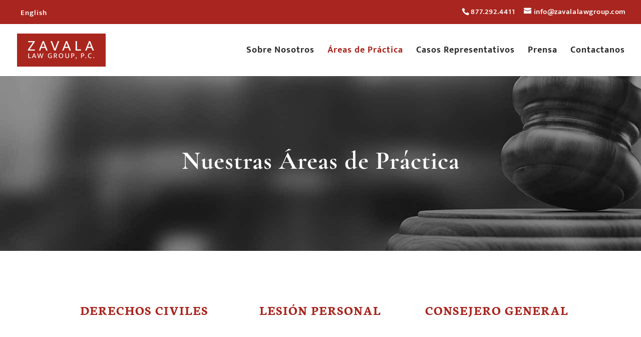

--- FILE ---
content_type: text/css
request_url: https://zavalalawgroup.com/wp-content/themes/zavala-law-group/style.css?ver=1.0.0
body_size: -24
content:
/*
Theme Name: Zavala Law Group Child Theme
Author: Enthusiast
Author URI: http://www.enthusiastinc.com
Description: Zavala Law Group
Template: Divi
Version: 1.0.0
*/

--- FILE ---
content_type: text/css
request_url: https://zavalalawgroup.com/wp-content/themes/zavala-law-group/assets/css/styles.css?ver=1.0.0
body_size: 2388
content:
/* CSS Begins here */
/*
* IDENTIFIERS
********************************/
/* #ffffff */
/* #000000 */
/* #a8261f */
/* #e36e68 */
/* #2b2b2b */
/* #f9f9f9 */
/* #bababa */
/* #707070 */
/* Mukta font */
/* Neuton font family */
/* Cormorant font family */
/* Font Awesome Free font */
/* Font Awesome Brands font */
/* Heading Typography */
.et_pb_column h1 {
  color: #a8261f;
  font-family: "CormorantGaramond-Bold";
  font-size: 50px;
  letter-spacing: 1px;
  line-height: 60px;
}
.et_pb_column h2 {
  color: #2b2b2b;
  font-family: "CormorantGaramond-Bold";
  font-size: 40px;
  letter-spacing: 1px;
  line-height: 48px;
}
.et_pb_column h3 {
  color: #a8261f;
  font-family: "CormorantGaramond-Bold";
  font-size: 26px;
  letter-spacing: 1px;
  line-height: 31px;
  text-transform: uppercase;
}
.et_pb_column h4 {
  color: #2b2b2b;
  font-family: "CormorantGaramond-Bold";
  font-size: 23px;
  letter-spacing: 1px;
  line-height: 28px;
  text-transform: uppercase;
}
.et_pb_column h5 {
  color: #2b2b2b;
  font-family: "CormorantGaramond-Bold";
  font-size: 23px;
  letter-spacing: 1px;
  line-height: 28px;
}
.et_pb_column h6 {
  color: #a8261f;
  font-family: "CormorantGaramond-Bold";
  font-size: 18px;
  letter-spacing: 1.06px;
  line-height: 22px;
  text-transform: uppercase;
}

/*
* GLOBAL
********************************/
body {
  font-weight: 400;
}
body #page-container #top-header .zavala-language-switcher {
  float: left;
}
body #page-container #top-header .zavala-language-switcher .wpml-ls-statics-shortcode_actions {
  padding: 0;
}
body #page-container #top-header #et-info {
  float: right;
}
body #page-container #top-header #et-info #et-info-phone {
  color: white;
  cursor: pointer;
  font-family: "Mukta";
  font-size: 15px;
  letter-spacing: 0.54px;
  line-height: 25px;
}
body #page-container #top-header #et-info #et-info-phone:hover {
  opacity: 0.7;
  transition: all .4s ease-in-out;
}
body #page-container #top-header #et-info a[href^="mailto"] #et-info-email {
  color: white;
  font-family: "Mukta";
  font-size: 15px;
  letter-spacing: 0.54px;
  line-height: 25px;
}
body #page-container #main-header {
  /**/
}
body #page-container #et-main-area #main-content {
  /* Icons */
  /* Blog Grid */
}
body #page-container #et-main-area #main-content .custom-fa-icon-gavel .et_pb_image_wrap:before {
  color: #a8261f;
  content: '\f0e3';
  display: inline-block;
  font-family: "Font Awesome 5 Free";
  font-size: 32px;
  font-weight: 700;
  line-height: 1;
  -webkit-transform: scaleX(-1);
  transform: scaleX(-1);
}
body #page-container #et-main-area #main-content .custom-fa-icon-gavel .et_pb_image_wrap .et-pb-icon {
  display: none;
}
body #page-container #et-main-area #main-content .custom-fa-icon-medkit .et_pb_image_wrap:before {
  color: #a8261f;
  content: '\f0fa';
  font-family: "Font Awesome 5 Free";
  font-size: 32px;
  font-weight: 700;
  line-height: 1;
}
body #page-container #et-main-area #main-content .custom-fa-icon-medkit .et_pb_image_wrap .et-pb-icon {
  display: none;
}
body #page-container #et-main-area #main-content .custom-fa-icon-users .et_pb_image_wrap:before {
  color: #a8261f;
  content: '\f0c0';
  font-family: "Font Awesome 5 Free";
  font-size: 32px;
  font-weight: 700;
  line-height: 1;
}
body #page-container #et-main-area #main-content .custom-fa-icon-users .et_pb_image_wrap .et-pb-icon {
  display: none;
}
body #page-container #et-main-area #main-content .custom-fa-icon-marker .et_pb_image_wrap:before {
  color: #a8261f;
  content: '\f3c5';
  display: inline-block;
  font-family: "Font Awesome 5 Free";
  font-size: 32px;
  font-weight: 700;
  line-height: 1;
  -webkit-transform: scaleX(-1);
  transform: scaleX(-1);
}
body #page-container #et-main-area #main-content .custom-fa-icon-marker .et_pb_image_wrap .et-pb-icon {
  display: none;
}
body #page-container #et-main-area #main-content .et_pb_row .et_pb_text ul {
  padding-left: 0;
}
body #page-container #et-main-area #main-content .et_pb_row .et_pb_text ul li {
  list-style: none;
  padding-bottom: 15px;
}
body #page-container #et-main-area #main-content .et_pb_row .et_pb_text ul li i {
  line-height: 26px;
  padding-right: 15px;
}
body #page-container #et-main-area #main-content .et_pb_row .et_pb_text.structured-list li {
  display: flex;
  flex-direction: row;
}
body #page-container #et-main-area #main-content .et_pb_row .et_pb_text.structured-list li i {
  color: #a8261f;
}
body #page-container #et-main-area #main-content .et_pb_row .et_pb_text.structured-list-light li {
  color: white;
}
body #page-container #et-main-area #main-content .et_pb_blog_grid .et_pb_post {
  padding: 35px;
}
body #page-container #et-main-area #main-footer .container #footer-widgets {
  padding: 60px 0 40px;
}
body #page-container #et-main-area #main-footer .container #footer-widgets .footer-widget {
  margin-right: 0;
  margin-bottom: 30px;
  padding: 0 15px;
  width: 24%;
}
body #page-container #et-main-area #main-footer .container #footer-widgets .footer-widget:first-child {
  margin-right: 25px;
}
body #page-container #et-main-area #main-footer .container #footer-widgets .footer-widget .fwidget {
  margin-bottom: 15px;
}
body #page-container #et-main-area #main-footer .container #footer-widgets .footer-widget .fwidget * {
  color: white;
  font-family: "Mukta";
  font-size: 15px;
  letter-spacing: 0.44px;
  line-height: 28px;
}
body #page-container #et-main-area #main-footer .container #footer-widgets .footer-widget .fwidget .title {
  color: white;
  font-family: "CormorantGaramond-Bold";
  font-size: 23px;
  letter-spacing: 1px;
  line-height: 29px;
  text-transform: none;
}
body #page-container #et-main-area #main-footer .container #footer-widgets .footer-widget .fwidget a:hover {
  color: #949494;
}
body #page-container #et-main-area #main-footer .container #footer-widgets .footer-widget .fwidget .menu .menu-item {
  margin-bottom: 15px;
  padding-left: 0;
}
body #page-container #et-main-area #main-footer .container #footer-widgets .footer-widget .fwidget .menu .menu-item:before {
  display: none;
}
body #page-container #et-main-area #main-footer .container #footer-widgets .footer-widget .fwidget.widget_media_image#media_image-3, body #page-container #et-main-area #main-footer .container #footer-widgets .footer-widget .fwidget.widget_media_image#media_image-4, body #page-container #et-main-area #main-footer .container #footer-widgets .footer-widget .fwidget.widget_media_image#media_image-5 {
  display: block;
  float: none;
  text-align: center;
}
body #page-container #et-main-area #main-footer .container #footer-widgets .footer-widget .fwidget#custom_html-5 .custom-html-widget {
  display: flex;
  flex-direction: row;
  align-items: center;
}
body #page-container #et-main-area #main-footer .container #footer-widgets .footer-widget .fwidget#custom_html-5 .custom-html-widget a i {
  display: block;
  font-family: "Font Awesome 5 Brands";
  font-size: 35px;
  letter-spacing: 1.03px;
  line-height: 28px;
  margin-right: 25px;
}
body #page-container #et-main-area #main-footer .container #footer-widgets .footer-widget .fwidget#custom_html-7 .custom-html-widget .zavala-footer-container .zavala-row {
  display: flex;
  flex-direction: row;
  flex-wrap: wrap;
  justify-content: space-between;
  align-items: center;
}
body #page-container #et-main-area #main-footer .container #footer-widgets .footer-widget .fwidget#custom_html-7 .custom-html-widget .zavala-footer-container .zavala-row .zavala-column {
  display: flex;
  flex-basis: 50%;
}
body #page-container #et-main-area #main-footer #footer-bottom {
  display: none;
}

/*
* GRAVITY FORMS
********************************/
body #et-main-area .gform_confirmation_wrapper {
  margin: 35px 0;
  text-align: center;
}
body #et-main-area .night-text .gform_confirmation_message {
  color: #ffffff;
}
body #et-main-area .gform_wrapper .gf_center_alignment .gform_footer {
  text-align: center;
}
body #et-main-area .gform_wrapper .gform_heading {
  margin-bottom: 15px;
}
body #et-main-area .gform_wrapper .gform_heading .gform_description {
  color: black;
  font-family: "Mukta";
  font-size: 14px;
  font-weight: 500;
  letter-spacing: 0.44px;
  line-height: 22px;
  margin-bottom: 0;
}
body #et-main-area .gform_wrapper .gform_body ul li.gfield {
  margin-top: 0;
}
body #et-main-area .gform_wrapper .gform_body ul li.gfield .gfield_label {
  /**/
}
body #et-main-area .gform_wrapper .gform_body ul li.gfield .gfield_description {
  /**/
}
body #et-main-area .gform_wrapper .gform_body ul li.gfield .ginput_container {
  margin-top: 0;
}
body #et-main-area .gform_wrapper .gform_body ul li.gfield .ginput_container input, body #et-main-area .gform_wrapper .gform_body ul li.gfield .ginput_container textarea {
  padding-left: 10px !important;
}
body #et-main-area .gform_wrapper .gform_body ul li.gfield .ginput_container input::placeholder, body #et-main-area .gform_wrapper .gform_body ul li.gfield .ginput_container textarea::placeholder {
  color: #2b2b2b;
  font-family: "Mukta";
  font-size: 15px;
  font-weight: 400;
  letter-spacing: 1px;
  line-height: 25px;
}
body #et-main-area .gform_wrapper .gform_body ul li.gfield .ginput_container input {
  /*margin-top: 0;*/
}
body #et-main-area .gform_wrapper .gform_body ul li.gfield .ginput_container input[type="text"], body #et-main-area .gform_wrapper .gform_body ul li.gfield .ginput_container input[type="search"], body #et-main-area .gform_wrapper .gform_body ul li.gfield .ginput_container input[type="tel"], body #et-main-area .gform_wrapper .gform_body ul li.gfield .ginput_container input[type="url"], body #et-main-area .gform_wrapper .gform_body ul li.gfield .ginput_container input[type="email"], body #et-main-area .gform_wrapper .gform_body ul li.gfield .ginput_container input[type="number"], body #et-main-area .gform_wrapper .gform_body ul li.gfield .ginput_container input[type="date"], body #et-main-area .gform_wrapper .gform_body ul li.gfield .ginput_container input[type="range"], body #et-main-area .gform_wrapper .gform_body ul li.gfield .ginput_container input[type="password"] {
  background: #f9f9f9;
  border: 1px solid #bababa;
  border-radius: 3px;
  color: #2b2b2b;
  font-family: "Mukta";
  font-size: 15px;
  font-weight: 400;
  letter-spacing: 1px;
  line-height: 25px;
}
body #et-main-area .gform_wrapper .gform_body ul li.gfield .ginput_container textarea {
  margin-top: 12px;
}
body #et-main-area .gform_wrapper .gform_body ul li.gfield .ginput_container select, body #et-main-area .gform_wrapper .gform_body ul li.gfield .ginput_container textarea, body #et-main-area .gform_wrapper .gform_body ul li.gfield .ginput_container .wpcf7-number {
  background: #f9f9f9;
  border: 1px solid #bababa;
  border-radius: 3px;
  color: #2b2b2b;
  font-family: "Mukta";
  font-size: 15px;
  font-weight: 400;
  letter-spacing: 1px;
  line-height: 25px;
}
body #et-main-area .gform_wrapper .gform_body ul li.gfield .ginput_container.ginput_container_address label {
  /**/
}
body #et-main-area .gform_wrapper .gform_body ul li.gfield .ginput_container.ginput_container_address input {
  /**/
}
body #et-main-area .gform_wrapper .gform_body ul li.gfield .ginput_container.ginput_container_radio .gfield_radio li input[type="radio"] {
  /**/
}
body #et-main-area .gform_wrapper .gform_body ul li.gfield .ginput_container.ginput_container_radio .gfield_radio li label {
  /**/
}
body #et-main-area .gform_wrapper .gform_footer {
  margin-top: 0;
  /*padding-top: 0;*/
}
body #et-main-area .gform_wrapper .gform_footer .gform_button {
  background-color: #a8261f;
  border: none;
  color: white;
  font-family: "Mukta";
  font-size: 17px;
  font-weight: 400;
  height: 40px;
  letter-spacing: 0.5px;
  line-height: 28px;
  text-transform: capitalize;
  width: 161px;
}
body #et-main-area .gform_wrapper .gform_footer .gform_button:hover {
  background-color: #707070;
  cursor: pointer;
  transition: all .4s ease-in-out;
}

@media screen and (max-width: 1024px) {
  /*
  * GLOBAL
  ********************************/
  body #page-container #top-header #et-info #et-info-phone {
    /**/
  }
  body #page-container #top-header #et-info a[href="mailto"] #et-info-email {
    /**/
  }
  body #page-container #main-header {
    /**/
  }
  body #page-container #et-main-area #main-content .custom-reverse-row-md {
    display: flex;
    flex-direction: column-reverse;
  }
  body #page-container #et-main-area #main-content .custom-reverse-row-md .custom-reverse-column {
    width: 100%;
  }
  body #page-container #et-main-area #main-content .custom-full-row#row-spacing {
    margin: 0 40px !important;
  }
  body #page-container #et-main-area #main-content .custom-full-row .custom-full-column {
    width: 100%;
  }
  body #page-container #et-main-area #main-content .custom-half-row .custom-half-column {
    width: 50%;
  }
  body #page-container #et-main-area #main-content .center-responsively {
    text-align: center !important;
  }
  body #page-container #et-main-area #main-content .page-title-height {
    height: 235px;
    min-height: 235px;
  }
  body #page-container #et-main-area #main-footer .container #footer-widgets .footer-widget .fwidget * {
    /**/
  }
  body #page-container #et-main-area #main-footer .container #footer-widgets .footer-widget .fwidget .title {
    font-size: 18px;
  }
  body #page-container #et-main-area #main-footer .container #footer-widgets .footer-widget .fwidget a:hover {
    /**/
  }
  body #page-container #et-main-area #main-footer .container #footer-widgets .footer-widget .fwidget .menu .menu-item:before {
    /**/
  }
  body #page-container #et-main-area #main-footer .container #footer-widgets .footer-widget .fwidget.widget_media_image#media_image-3, body #page-container #et-main-area #main-footer .container #footer-widgets .footer-widget .fwidget.widget_media_image#media_image-4, body #page-container #et-main-area #main-footer .container #footer-widgets .footer-widget .fwidget.widget_media_image#media_image-5 {
    /**/
  }
  body #page-container #et-main-area #main-footer .container #footer-widgets .footer-widget .fwidget#custom_html-5 .custom-html-widget a i {
    /**/
  }
  body #page-container #et-main-area #main-footer .container #footer-widgets .footer-widget .fwidget#custom_html-7 .custom-html-widget .zavala-footer-container .zavala-row {
    /**/
  }
  body #page-container #et-main-area #main-footer .container #footer-widgets .footer-widget .fwidget#custom_html-7 .custom-html-widget .zavala-footer-container .zavala-row .zavala-column {
    /**/
  }
}
@media screen and (max-width: 778px) {
  .zavala-language-switcher {
    padding-bottom: .75em;
    padding-top: 0.75em;
  }

  /*
  * GLOBAL
  ********************************/
  body #page-container #top-header #et-info #et-info-phone {
    /**/
  }
  body #page-container #top-header #et-info a[href="mailto"] #et-info-email {
    /**/
  }
  body #page-container #main-header #et-top-navigation #et_mobile_nav_menu .mobile_menu_bar:before {
    color: #2b2b2b;
  }
  body #page-container #main-header #et-top-navigation #et_mobile_nav_menu .et_mobile_menu {
    border-color: #a8261f;
  }
  body #page-container #et-main-area #main-content .custom-reverse-row-sm {
    display: flex;
    flex-direction: column-reverse;
  }
  body #page-container #et-main-area #main-content .custom-reverse-row-sm .custom-reverse-column {
    width: 100%;
  }
  body #page-container #et-main-area #main-content .custom-full-row#row-spacing {
    margin: 0 40px !important;
  }
  body #page-container #et-main-area #main-content .custom-full-row .custom-full-column {
    width: 100%;
  }
  body #page-container #et-main-area #main-content .custom-half-row .custom-half-column {
    width: 50%;
  }
  body #page-container #et-main-area #main-content .center-responsively {
    text-align: center !important;
  }
  body #page-container #et-main-area #main-footer .container #footer-widgets .footer-widget .fwidget * {
    /**/
  }
  body #page-container #et-main-area #main-footer .container #footer-widgets .footer-widget .fwidget .title {
    /**/
  }
  body #page-container #et-main-area #main-footer .container #footer-widgets .footer-widget .fwidget a:hover {
    /**/
  }
  body #page-container #et-main-area #main-footer .container #footer-widgets .footer-widget .fwidget .menu .menu-item:before {
    /**/
  }
  body #page-container #et-main-area #main-footer .container #footer-widgets .footer-widget .fwidget.widget_media_image#media_image-3, body #page-container #et-main-area #main-footer .container #footer-widgets .footer-widget .fwidget.widget_media_image#media_image-4, body #page-container #et-main-area #main-footer .container #footer-widgets .footer-widget .fwidget.widget_media_image#media_image-5 {
    /**/
  }
  body #page-container #et-main-area #main-footer .container #footer-widgets .footer-widget .fwidget#custom_html-5 .custom-html-widget a i {
    /**/
  }
  body #page-container #et-main-area #main-footer .container #footer-widgets .footer-widget .fwidget#custom_html-7 .custom-html-widget .zavala-footer-container .zavala-row {
    /**/
  }
  body #page-container #et-main-area #main-footer .container #footer-widgets .footer-widget .fwidget#custom_html-7 .custom-html-widget .zavala-footer-container .zavala-row .zavala-column {
    /**/
  }
}
@media only screen and (min-width: 779px) and (max-width: 1023px) {
  /*
  * GLOBAL
  ********************************/
  body #page-container #top-header #et-info #et-info-phone {
    /**/
  }
  body #page-container #top-header #et-info a[href="mailto"] #et-info-email {
    /**/
  }
  body #page-container #main-header {
    /**/
  }
  body #page-container #et-main-area #main-content {
    /**/
  }
  body #page-container #et-main-area #main-footer .container #footer-widgets .footer-widget .fwidget * {
    /**/
  }
  body #page-container #et-main-area #main-footer .container #footer-widgets .footer-widget .fwidget .title {
    /**/
  }
  body #page-container #et-main-area #main-footer .container #footer-widgets .footer-widget .fwidget a:hover {
    /**/
  }
  body #page-container #et-main-area #main-footer .container #footer-widgets .footer-widget .fwidget .menu .menu-item:before {
    /**/
  }
  body #page-container #et-main-area #main-footer .container #footer-widgets .footer-widget .fwidget.widget_media_image#media_image-3, body #page-container #et-main-area #main-footer .container #footer-widgets .footer-widget .fwidget.widget_media_image#media_image-4, body #page-container #et-main-area #main-footer .container #footer-widgets .footer-widget .fwidget.widget_media_image#media_image-5 {
    /**/
  }
  body #page-container #et-main-area #main-footer .container #footer-widgets .footer-widget .fwidget#custom_html-5 .custom-html-widget a i {
    /**/
  }
  body #page-container #et-main-area #main-footer .container #footer-widgets .footer-widget .fwidget#custom_html-7 .custom-html-widget .zavala-footer-container .zavala-row {
    /**/
  }
  body #page-container #et-main-area #main-footer .container #footer-widgets .footer-widget .fwidget#custom_html-7 .custom-html-widget .zavala-footer-container .zavala-row .zavala-column {
    /**/
  }
}
@media screen and (max-width: 420px) {
  /*
  * GLOBAL
  ********************************/
  body {
    /* Heading Typography */
  }
  body .et_pb_column h1 {
    font-size: 38px;
  }
  body .et_pb_column h2 {
    font-size: 33px;
  }
  body .et_pb_column h3 {
    font-size: 21px;
  }
  body .et_pb_column h4 {
    font-size: 18px;
  }
  body .et_pb_column h5 {
    font-size: 16px;
  }
  body #page-container #top-header .zavala-language-switcher {
    display: block;
    float: none;
    padding-bottom: 0;
    text-align: center;
  }
  body #page-container #top-header #et-info #et-info-phone {
    /**/
  }
  body #page-container #top-header #et-info a[href="mailto"] #et-info-email {
    /**/
  }
  body #page-container #main-header {
    /**/
  }
  body #page-container #et-main-area #main-content .custom-reverse-row-xs {
    display: flex;
    flex-direction: column-reverse;
  }
  body #page-container #et-main-area #main-content .custom-reverse-row-xs .custom-reverse-column {
    width: 100%;
  }
  body #page-container #et-main-area #main-content .custom-full-row#row-spacing {
    margin: 0 40px !important;
  }
  body #page-container #et-main-area #main-content .custom-full-row .custom-full-column {
    width: 100%;
  }
  body #page-container #et-main-area #main-content .custom-half-row .custom-half-column {
    width: 50%;
  }
  body #page-container #et-main-area #main-content .center-responsively {
    text-align: center !important;
  }
  body #page-container #et-main-area #main-footer .container #footer-widgets .footer-widget .fwidget * {
    /**/
  }
  body #page-container #et-main-area #main-footer .container #footer-widgets .footer-widget .fwidget .title {
    /**/
  }
  body #page-container #et-main-area #main-footer .container #footer-widgets .footer-widget .fwidget a:hover {
    /**/
  }
  body #page-container #et-main-area #main-footer .container #footer-widgets .footer-widget .fwidget .menu .menu-item:before {
    /**/
  }
  body #page-container #et-main-area #main-footer .container #footer-widgets .footer-widget .fwidget.widget_media_image#media_image-3, body #page-container #et-main-area #main-footer .container #footer-widgets .footer-widget .fwidget.widget_media_image#media_image-4, body #page-container #et-main-area #main-footer .container #footer-widgets .footer-widget .fwidget.widget_media_image#media_image-5 {
    /**/
  }
  body #page-container #et-main-area #main-footer .container #footer-widgets .footer-widget .fwidget#custom_html-5 .custom-html-widget a i {
    /**/
  }
  body #page-container #et-main-area #main-footer .container #footer-widgets .footer-widget .fwidget#custom_html-7 .custom-html-widget .zavala-footer-container .zavala-row {
    /**/
  }
  body #page-container #et-main-area #main-footer .container #footer-widgets .footer-widget .fwidget#custom_html-7 .custom-html-widget .zavala-footer-container .zavala-row .zavala-column {
    /**/
  }
}
/* Google Font */
/* @import url('https://fonts.googleapis.com/css?family=Poppins:300,400,700'); */
/* Custom Fonts */
@font-face {
  font-family: CormorantGaramond-Light;
  src: url(../../fonts/CormorantGaramond-Light.ttf);
  font-weight: normal;
}
@font-face {
  font-family: CormorantGaramond-LightItalic;
  src: url(../../fonts/CormorantGaramond-LightItalic.ttf);
  font-weight: normal;
}
@font-face {
  font-family: CormorantGaramond-Regular;
  src: url(../../fonts/CormorantGaramond-Regular.ttf);
  font-weight: normal;
}
@font-face {
  font-family: CormorantGaramond-Italic;
  src: url(../../fonts/CormorantGaramond-Italic.ttf);
  font-weight: normal;
}
@font-face {
  font-family: CormorantGaramond-Medium;
  src: url(../../fonts/CormorantGaramond-Medium.ttf);
  font-weight: normal;
}
@font-face {
  font-family: CormorantGaramond-MediumItalic;
  src: url(../../fonts/CormorantGaramond-MediumItalic.ttf);
  font-weight: normal;
}
@font-face {
  font-family: CormorantGaramond-SemiBold;
  src: url(../../fonts/CormorantGaramond-SemiBold.ttf);
  font-weight: normal;
}
@font-face {
  font-family: CormorantGaramond-SemiBoldItalic;
  src: url(../../fonts/CormorantGaramond-SemiBoldItalic.ttf);
  font-weight: normal;
}
@font-face {
  font-family: CormorantGaramond-Bold;
  src: url(../../fonts/CormorantGaramond-Bold.ttf);
  font-weight: normal;
}
@font-face {
  font-family: CormorantGaramond-BoldItalic;
  src: url(../../fonts/CormorantGaramond-BoldItalic.ttf);
  font-weight: normal;
}
@font-face {
  font-family: Neuton-ExtraLight;
  src: url(../../fonts/Neuton-ExtraLight.ttf);
  font-weight: normal;
}
@font-face {
  font-family: Neuton-Light;
  src: url(../../fonts/Neuton-Light.ttf);
  font-weight: normal;
}
@font-face {
  font-family: Neuton-Regular;
  src: url(../../fonts/Neuton-Regular.ttf);
  font-weight: normal;
}
@font-face {
  font-family: Neuton-Italic;
  src: url(../../fonts/Neuton-Italic.ttf);
  font-weight: normal;
}
@font-face {
  font-family: Neuton-Bold;
  src: url(../../fonts/Neuton-Bold.ttf);
  font-weight: normal;
}
@font-face {
  font-family: Neuton-ExtraBold;
  src: url(../../fonts/Neuton-ExtraBold.ttf);
  font-weight: normal;
}
